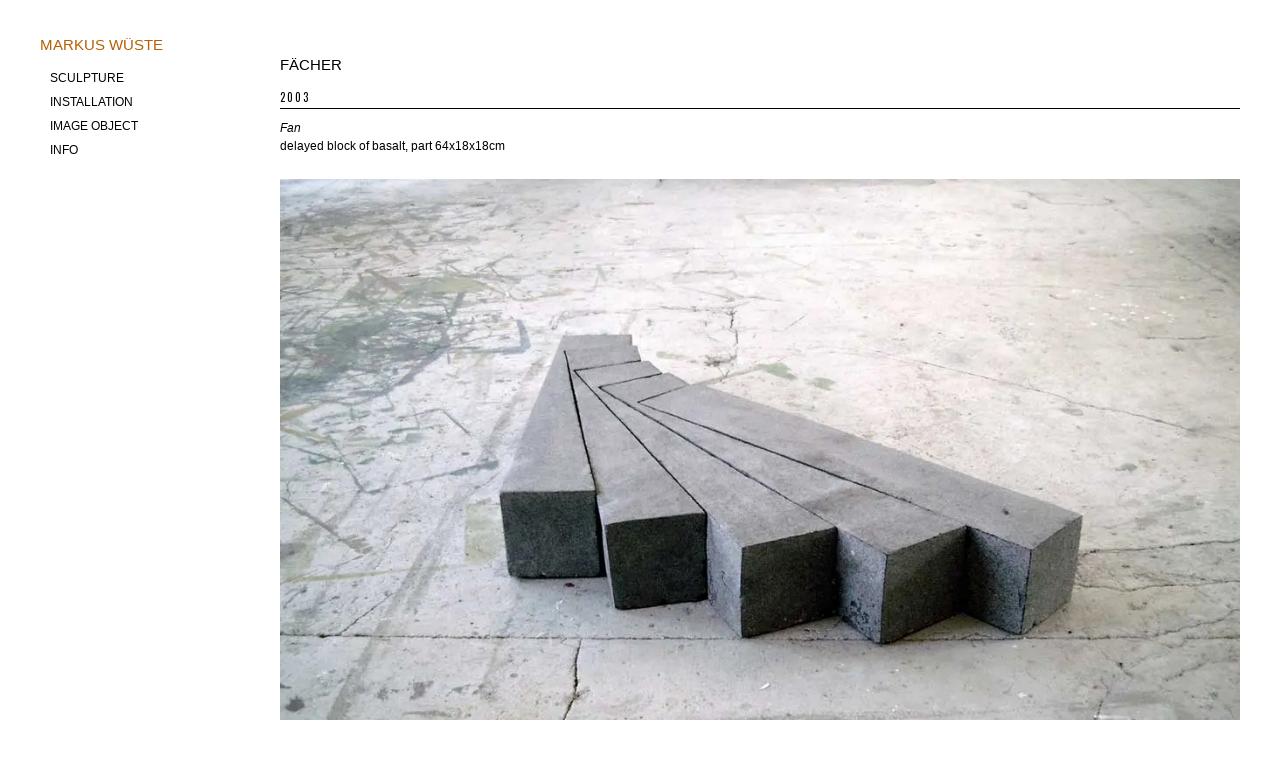

--- FILE ---
content_type: text/html; charset=UTF-8
request_url: https://wuesteson.de/2003/faecher/
body_size: 6778
content:
<!DOCTYPE html>
<html lang="de-DE" id="arve">
<head>
<meta charset="UTF-8">
<meta name="viewport" content="width=device-width, initial-scale=1">
<title>Fächer | Markus Wüste</title>
<link rel="profile" href="http://gmpg.org/xfn/11">
<link rel="pingback" href="https://wuesteson.de/xmlrpc.php">

<meta name='robots' content='max-image-preview:large' />
<link rel='dns-prefetch' href='//fonts.googleapis.com' />
<link rel='dns-prefetch' href='//i0.wp.com' />
<link rel="alternate" type="application/rss+xml" title="Markus Wüste &raquo; Feed" href="https://wuesteson.de/feed/" />
<link rel="alternate" type="application/rss+xml" title="Markus Wüste &raquo; Kommentar-Feed" href="https://wuesteson.de/comments/feed/" />
<script type="text/javascript">
/* <![CDATA[ */
window._wpemojiSettings = {"baseUrl":"https:\/\/s.w.org\/images\/core\/emoji\/14.0.0\/72x72\/","ext":".png","svgUrl":"https:\/\/s.w.org\/images\/core\/emoji\/14.0.0\/svg\/","svgExt":".svg","source":{"concatemoji":"https:\/\/wuesteson.de\/wp-includes\/js\/wp-emoji-release.min.js?ver=6.4.1"}};
/*! This file is auto-generated */
!function(i,n){var o,s,e;function c(e){try{var t={supportTests:e,timestamp:(new Date).valueOf()};sessionStorage.setItem(o,JSON.stringify(t))}catch(e){}}function p(e,t,n){e.clearRect(0,0,e.canvas.width,e.canvas.height),e.fillText(t,0,0);var t=new Uint32Array(e.getImageData(0,0,e.canvas.width,e.canvas.height).data),r=(e.clearRect(0,0,e.canvas.width,e.canvas.height),e.fillText(n,0,0),new Uint32Array(e.getImageData(0,0,e.canvas.width,e.canvas.height).data));return t.every(function(e,t){return e===r[t]})}function u(e,t,n){switch(t){case"flag":return n(e,"\ud83c\udff3\ufe0f\u200d\u26a7\ufe0f","\ud83c\udff3\ufe0f\u200b\u26a7\ufe0f")?!1:!n(e,"\ud83c\uddfa\ud83c\uddf3","\ud83c\uddfa\u200b\ud83c\uddf3")&&!n(e,"\ud83c\udff4\udb40\udc67\udb40\udc62\udb40\udc65\udb40\udc6e\udb40\udc67\udb40\udc7f","\ud83c\udff4\u200b\udb40\udc67\u200b\udb40\udc62\u200b\udb40\udc65\u200b\udb40\udc6e\u200b\udb40\udc67\u200b\udb40\udc7f");case"emoji":return!n(e,"\ud83e\udef1\ud83c\udffb\u200d\ud83e\udef2\ud83c\udfff","\ud83e\udef1\ud83c\udffb\u200b\ud83e\udef2\ud83c\udfff")}return!1}function f(e,t,n){var r="undefined"!=typeof WorkerGlobalScope&&self instanceof WorkerGlobalScope?new OffscreenCanvas(300,150):i.createElement("canvas"),a=r.getContext("2d",{willReadFrequently:!0}),o=(a.textBaseline="top",a.font="600 32px Arial",{});return e.forEach(function(e){o[e]=t(a,e,n)}),o}function t(e){var t=i.createElement("script");t.src=e,t.defer=!0,i.head.appendChild(t)}"undefined"!=typeof Promise&&(o="wpEmojiSettingsSupports",s=["flag","emoji"],n.supports={everything:!0,everythingExceptFlag:!0},e=new Promise(function(e){i.addEventListener("DOMContentLoaded",e,{once:!0})}),new Promise(function(t){var n=function(){try{var e=JSON.parse(sessionStorage.getItem(o));if("object"==typeof e&&"number"==typeof e.timestamp&&(new Date).valueOf()<e.timestamp+604800&&"object"==typeof e.supportTests)return e.supportTests}catch(e){}return null}();if(!n){if("undefined"!=typeof Worker&&"undefined"!=typeof OffscreenCanvas&&"undefined"!=typeof URL&&URL.createObjectURL&&"undefined"!=typeof Blob)try{var e="postMessage("+f.toString()+"("+[JSON.stringify(s),u.toString(),p.toString()].join(",")+"));",r=new Blob([e],{type:"text/javascript"}),a=new Worker(URL.createObjectURL(r),{name:"wpTestEmojiSupports"});return void(a.onmessage=function(e){c(n=e.data),a.terminate(),t(n)})}catch(e){}c(n=f(s,u,p))}t(n)}).then(function(e){for(var t in e)n.supports[t]=e[t],n.supports.everything=n.supports.everything&&n.supports[t],"flag"!==t&&(n.supports.everythingExceptFlag=n.supports.everythingExceptFlag&&n.supports[t]);n.supports.everythingExceptFlag=n.supports.everythingExceptFlag&&!n.supports.flag,n.DOMReady=!1,n.readyCallback=function(){n.DOMReady=!0}}).then(function(){return e}).then(function(){var e;n.supports.everything||(n.readyCallback(),(e=n.source||{}).concatemoji?t(e.concatemoji):e.wpemoji&&e.twemoji&&(t(e.twemoji),t(e.wpemoji)))}))}((window,document),window._wpemojiSettings);
/* ]]> */
</script>
<style id='wp-emoji-styles-inline-css' type='text/css'>

	img.wp-smiley, img.emoji {
		display: inline !important;
		border: none !important;
		box-shadow: none !important;
		height: 1em !important;
		width: 1em !important;
		margin: 0 0.07em !important;
		vertical-align: -0.1em !important;
		background: none !important;
		padding: 0 !important;
	}
</style>
<link rel='stylesheet' id='wp-block-library-css' href='https://wuesteson.de/wp-includes/css/dist/block-library/style.min.css?ver=6.4.1' type='text/css' media='all' />
<style id='wp-block-library-inline-css' type='text/css'>
.has-text-align-justify{text-align:justify;}
</style>
<link rel='stylesheet' id='mediaelement-css' href='https://wuesteson.de/wp-includes/js/mediaelement/mediaelementplayer-legacy.min.css?ver=4.2.17' type='text/css' media='all' />
<link rel='stylesheet' id='wp-mediaelement-css' href='https://wuesteson.de/wp-includes/js/mediaelement/wp-mediaelement.min.css?ver=6.4.1' type='text/css' media='all' />
<link rel='stylesheet' id='pl-block-style-css-css' href='https://wuesteson.de/wp-content/plugins/post-layouts/dist/blocks.style.build.css?ver=1749590981' type='text/css' media='all' />
<link rel='stylesheet' id='pl-block-fontawesome-css' href='https://wuesteson.de/wp-content/plugins/post-layouts/dist/assets/fontawesome/css/all.css?ver=1749590981' type='text/css' media='all' />
<style id='classic-theme-styles-inline-css' type='text/css'>
/*! This file is auto-generated */
.wp-block-button__link{color:#fff;background-color:#32373c;border-radius:9999px;box-shadow:none;text-decoration:none;padding:calc(.667em + 2px) calc(1.333em + 2px);font-size:1.125em}.wp-block-file__button{background:#32373c;color:#fff;text-decoration:none}
</style>
<style id='global-styles-inline-css' type='text/css'>
body{--wp--preset--color--black: #000000;--wp--preset--color--cyan-bluish-gray: #abb8c3;--wp--preset--color--white: #ffffff;--wp--preset--color--pale-pink: #f78da7;--wp--preset--color--vivid-red: #cf2e2e;--wp--preset--color--luminous-vivid-orange: #ff6900;--wp--preset--color--luminous-vivid-amber: #fcb900;--wp--preset--color--light-green-cyan: #7bdcb5;--wp--preset--color--vivid-green-cyan: #00d084;--wp--preset--color--pale-cyan-blue: #8ed1fc;--wp--preset--color--vivid-cyan-blue: #0693e3;--wp--preset--color--vivid-purple: #9b51e0;--wp--preset--gradient--vivid-cyan-blue-to-vivid-purple: linear-gradient(135deg,rgba(6,147,227,1) 0%,rgb(155,81,224) 100%);--wp--preset--gradient--light-green-cyan-to-vivid-green-cyan: linear-gradient(135deg,rgb(122,220,180) 0%,rgb(0,208,130) 100%);--wp--preset--gradient--luminous-vivid-amber-to-luminous-vivid-orange: linear-gradient(135deg,rgba(252,185,0,1) 0%,rgba(255,105,0,1) 100%);--wp--preset--gradient--luminous-vivid-orange-to-vivid-red: linear-gradient(135deg,rgba(255,105,0,1) 0%,rgb(207,46,46) 100%);--wp--preset--gradient--very-light-gray-to-cyan-bluish-gray: linear-gradient(135deg,rgb(238,238,238) 0%,rgb(169,184,195) 100%);--wp--preset--gradient--cool-to-warm-spectrum: linear-gradient(135deg,rgb(74,234,220) 0%,rgb(151,120,209) 20%,rgb(207,42,186) 40%,rgb(238,44,130) 60%,rgb(251,105,98) 80%,rgb(254,248,76) 100%);--wp--preset--gradient--blush-light-purple: linear-gradient(135deg,rgb(255,206,236) 0%,rgb(152,150,240) 100%);--wp--preset--gradient--blush-bordeaux: linear-gradient(135deg,rgb(254,205,165) 0%,rgb(254,45,45) 50%,rgb(107,0,62) 100%);--wp--preset--gradient--luminous-dusk: linear-gradient(135deg,rgb(255,203,112) 0%,rgb(199,81,192) 50%,rgb(65,88,208) 100%);--wp--preset--gradient--pale-ocean: linear-gradient(135deg,rgb(255,245,203) 0%,rgb(182,227,212) 50%,rgb(51,167,181) 100%);--wp--preset--gradient--electric-grass: linear-gradient(135deg,rgb(202,248,128) 0%,rgb(113,206,126) 100%);--wp--preset--gradient--midnight: linear-gradient(135deg,rgb(2,3,129) 0%,rgb(40,116,252) 100%);--wp--preset--font-size--small: 13px;--wp--preset--font-size--medium: 20px;--wp--preset--font-size--large: 36px;--wp--preset--font-size--x-large: 42px;--wp--preset--spacing--20: 0.44rem;--wp--preset--spacing--30: 0.67rem;--wp--preset--spacing--40: 1rem;--wp--preset--spacing--50: 1.5rem;--wp--preset--spacing--60: 2.25rem;--wp--preset--spacing--70: 3.38rem;--wp--preset--spacing--80: 5.06rem;--wp--preset--shadow--natural: 6px 6px 9px rgba(0, 0, 0, 0.2);--wp--preset--shadow--deep: 12px 12px 50px rgba(0, 0, 0, 0.4);--wp--preset--shadow--sharp: 6px 6px 0px rgba(0, 0, 0, 0.2);--wp--preset--shadow--outlined: 6px 6px 0px -3px rgba(255, 255, 255, 1), 6px 6px rgba(0, 0, 0, 1);--wp--preset--shadow--crisp: 6px 6px 0px rgba(0, 0, 0, 1);}:where(.is-layout-flex){gap: 0.5em;}:where(.is-layout-grid){gap: 0.5em;}body .is-layout-flow > .alignleft{float: left;margin-inline-start: 0;margin-inline-end: 2em;}body .is-layout-flow > .alignright{float: right;margin-inline-start: 2em;margin-inline-end: 0;}body .is-layout-flow > .aligncenter{margin-left: auto !important;margin-right: auto !important;}body .is-layout-constrained > .alignleft{float: left;margin-inline-start: 0;margin-inline-end: 2em;}body .is-layout-constrained > .alignright{float: right;margin-inline-start: 2em;margin-inline-end: 0;}body .is-layout-constrained > .aligncenter{margin-left: auto !important;margin-right: auto !important;}body .is-layout-constrained > :where(:not(.alignleft):not(.alignright):not(.alignfull)){max-width: var(--wp--style--global--content-size);margin-left: auto !important;margin-right: auto !important;}body .is-layout-constrained > .alignwide{max-width: var(--wp--style--global--wide-size);}body .is-layout-flex{display: flex;}body .is-layout-flex{flex-wrap: wrap;align-items: center;}body .is-layout-flex > *{margin: 0;}body .is-layout-grid{display: grid;}body .is-layout-grid > *{margin: 0;}:where(.wp-block-columns.is-layout-flex){gap: 2em;}:where(.wp-block-columns.is-layout-grid){gap: 2em;}:where(.wp-block-post-template.is-layout-flex){gap: 1.25em;}:where(.wp-block-post-template.is-layout-grid){gap: 1.25em;}.has-black-color{color: var(--wp--preset--color--black) !important;}.has-cyan-bluish-gray-color{color: var(--wp--preset--color--cyan-bluish-gray) !important;}.has-white-color{color: var(--wp--preset--color--white) !important;}.has-pale-pink-color{color: var(--wp--preset--color--pale-pink) !important;}.has-vivid-red-color{color: var(--wp--preset--color--vivid-red) !important;}.has-luminous-vivid-orange-color{color: var(--wp--preset--color--luminous-vivid-orange) !important;}.has-luminous-vivid-amber-color{color: var(--wp--preset--color--luminous-vivid-amber) !important;}.has-light-green-cyan-color{color: var(--wp--preset--color--light-green-cyan) !important;}.has-vivid-green-cyan-color{color: var(--wp--preset--color--vivid-green-cyan) !important;}.has-pale-cyan-blue-color{color: var(--wp--preset--color--pale-cyan-blue) !important;}.has-vivid-cyan-blue-color{color: var(--wp--preset--color--vivid-cyan-blue) !important;}.has-vivid-purple-color{color: var(--wp--preset--color--vivid-purple) !important;}.has-black-background-color{background-color: var(--wp--preset--color--black) !important;}.has-cyan-bluish-gray-background-color{background-color: var(--wp--preset--color--cyan-bluish-gray) !important;}.has-white-background-color{background-color: var(--wp--preset--color--white) !important;}.has-pale-pink-background-color{background-color: var(--wp--preset--color--pale-pink) !important;}.has-vivid-red-background-color{background-color: var(--wp--preset--color--vivid-red) !important;}.has-luminous-vivid-orange-background-color{background-color: var(--wp--preset--color--luminous-vivid-orange) !important;}.has-luminous-vivid-amber-background-color{background-color: var(--wp--preset--color--luminous-vivid-amber) !important;}.has-light-green-cyan-background-color{background-color: var(--wp--preset--color--light-green-cyan) !important;}.has-vivid-green-cyan-background-color{background-color: var(--wp--preset--color--vivid-green-cyan) !important;}.has-pale-cyan-blue-background-color{background-color: var(--wp--preset--color--pale-cyan-blue) !important;}.has-vivid-cyan-blue-background-color{background-color: var(--wp--preset--color--vivid-cyan-blue) !important;}.has-vivid-purple-background-color{background-color: var(--wp--preset--color--vivid-purple) !important;}.has-black-border-color{border-color: var(--wp--preset--color--black) !important;}.has-cyan-bluish-gray-border-color{border-color: var(--wp--preset--color--cyan-bluish-gray) !important;}.has-white-border-color{border-color: var(--wp--preset--color--white) !important;}.has-pale-pink-border-color{border-color: var(--wp--preset--color--pale-pink) !important;}.has-vivid-red-border-color{border-color: var(--wp--preset--color--vivid-red) !important;}.has-luminous-vivid-orange-border-color{border-color: var(--wp--preset--color--luminous-vivid-orange) !important;}.has-luminous-vivid-amber-border-color{border-color: var(--wp--preset--color--luminous-vivid-amber) !important;}.has-light-green-cyan-border-color{border-color: var(--wp--preset--color--light-green-cyan) !important;}.has-vivid-green-cyan-border-color{border-color: var(--wp--preset--color--vivid-green-cyan) !important;}.has-pale-cyan-blue-border-color{border-color: var(--wp--preset--color--pale-cyan-blue) !important;}.has-vivid-cyan-blue-border-color{border-color: var(--wp--preset--color--vivid-cyan-blue) !important;}.has-vivid-purple-border-color{border-color: var(--wp--preset--color--vivid-purple) !important;}.has-vivid-cyan-blue-to-vivid-purple-gradient-background{background: var(--wp--preset--gradient--vivid-cyan-blue-to-vivid-purple) !important;}.has-light-green-cyan-to-vivid-green-cyan-gradient-background{background: var(--wp--preset--gradient--light-green-cyan-to-vivid-green-cyan) !important;}.has-luminous-vivid-amber-to-luminous-vivid-orange-gradient-background{background: var(--wp--preset--gradient--luminous-vivid-amber-to-luminous-vivid-orange) !important;}.has-luminous-vivid-orange-to-vivid-red-gradient-background{background: var(--wp--preset--gradient--luminous-vivid-orange-to-vivid-red) !important;}.has-very-light-gray-to-cyan-bluish-gray-gradient-background{background: var(--wp--preset--gradient--very-light-gray-to-cyan-bluish-gray) !important;}.has-cool-to-warm-spectrum-gradient-background{background: var(--wp--preset--gradient--cool-to-warm-spectrum) !important;}.has-blush-light-purple-gradient-background{background: var(--wp--preset--gradient--blush-light-purple) !important;}.has-blush-bordeaux-gradient-background{background: var(--wp--preset--gradient--blush-bordeaux) !important;}.has-luminous-dusk-gradient-background{background: var(--wp--preset--gradient--luminous-dusk) !important;}.has-pale-ocean-gradient-background{background: var(--wp--preset--gradient--pale-ocean) !important;}.has-electric-grass-gradient-background{background: var(--wp--preset--gradient--electric-grass) !important;}.has-midnight-gradient-background{background: var(--wp--preset--gradient--midnight) !important;}.has-small-font-size{font-size: var(--wp--preset--font-size--small) !important;}.has-medium-font-size{font-size: var(--wp--preset--font-size--medium) !important;}.has-large-font-size{font-size: var(--wp--preset--font-size--large) !important;}.has-x-large-font-size{font-size: var(--wp--preset--font-size--x-large) !important;}
.wp-block-navigation a:where(:not(.wp-element-button)){color: inherit;}
:where(.wp-block-post-template.is-layout-flex){gap: 1.25em;}:where(.wp-block-post-template.is-layout-grid){gap: 1.25em;}
:where(.wp-block-columns.is-layout-flex){gap: 2em;}:where(.wp-block-columns.is-layout-grid){gap: 2em;}
.wp-block-pullquote{font-size: 1.5em;line-height: 1.6;}
</style>
<link rel='stylesheet' id='gutenbee-animations-css' href='https://wuesteson.de/wp-content/plugins/gutenbee/build/gutenbee.animations.css?ver=2.18.0' type='text/css' media='all' />
<link rel='stylesheet' id='chld_thm_cfg_parent-css' href='https://wuesteson.de/wp-content/themes/water-lily/style.css?ver=6.4.1' type='text/css' media='all' />
<link rel='stylesheet' id='water-lily-style-css' href='https://wuesteson.de/wp-content/themes/water-lily-child/style.css?ver=1.4.1707863136' type='text/css' media='all' />
<link rel='stylesheet' id='water-lily-oswald-css' href='https://fonts.googleapis.com/css?family=Oswald%3A400%2C700&#038;ver=6.4.1' type='text/css' media='all' />
<link rel='stylesheet' id='water-lily-noto-sans-css' href='https://fonts.googleapis.com/css?family=Noto+Sans%3A400%2C700%2C400italic%2C700italic&#038;ver=6.4.1' type='text/css' media='all' />
<link rel='stylesheet' id='custom-layouts-styles-css' href='https://wuesteson.de/wp-content/uploads/custom-layouts/style.css?ver=1' type='text/css' media='all' />
<link rel='stylesheet' id='jetpack_css-css' href='https://wuesteson.de/wp-content/plugins/jetpack/css/jetpack.css?ver=11.9.1' type='text/css' media='all' />
<script type="text/javascript" src="https://wuesteson.de/wp-includes/js/jquery/jquery.min.js?ver=3.7.1" id="jquery-core-js"></script>
<script type="text/javascript" src="https://wuesteson.de/wp-includes/js/jquery/jquery-migrate.min.js?ver=3.4.1" id="jquery-migrate-js"></script>
<link rel="https://api.w.org/" href="https://wuesteson.de/wp-json/" /><link rel="alternate" type="application/json" href="https://wuesteson.de/wp-json/wp/v2/posts/207" /><link rel="EditURI" type="application/rsd+xml" title="RSD" href="https://wuesteson.de/xmlrpc.php?rsd" />
<meta name="generator" content="WordPress 6.4.1" />
<link rel="canonical" href="https://wuesteson.de/2003/faecher/" />
<link rel='shortlink' href='https://wuesteson.de/?p=207' />
<link rel="alternate" type="application/json+oembed" href="https://wuesteson.de/wp-json/oembed/1.0/embed?url=https%3A%2F%2Fwuesteson.de%2F2003%2Ffaecher%2F" />
<link rel="alternate" type="text/xml+oembed" href="https://wuesteson.de/wp-json/oembed/1.0/embed?url=https%3A%2F%2Fwuesteson.de%2F2003%2Ffaecher%2F&#038;format=xml" />
<!-- start Simple Custom CSS and JS -->
<script src="https://wuesteson.de/wp-includes/js/imagesloaded.min.js" type="text/javascript" defer=""></script>

<script src="https://wuesteson.de/wp-includes/js/masonry.min.js" type="text/javascript" defer=""></script><!-- end Simple Custom CSS and JS -->
<!-- start Simple Custom CSS and JS -->
<style type="text/css">
*{
  -webkit-box-sizing: border-box;
  -moz-box-sizing: border-box;
      box-sizing: border-box;
}	
/* force scrollbar */
html { overflow-y: scroll; }



/* ---- grid ---- */

.grid {
  background: #fff;
}

/* clear fix */
.grid:after {
  content: '';
  display: block;
  clear: both;
}

/* ---- .grid-item ---- */

.grid-sizer,
.grid-item {
  width: 33.333%;
}
.grid-item {
  float: left;
	padding:5px;
}
.grid-item2 {
  width: 25%;
	 float: left;
	padding:5px;
}
}

.grid-item img {
  display: block;
  max-width: 100%;
}
.grid-item2 img {
  display: block;
  max-width: 100%;
}
.grid-item--gigante {
  width: 500px;
  height: auto;
}
.grid-item2--gigante {
  width: 80%;
  height: auto;
}
.grid-item:hover {
border-color: white;
	cursor: pointer;
}
.grid-item2-content {
 padding: 1em;
}
__
.grid-item2:hover {

  border-color: white;
 cursor: pointer;
}
.grid-item2-content {
 padding: 1em;
}
img {
  vertical-align: middle;
    width: 100%;
}
__________________________________________________________
</style>
<!-- end Simple Custom CSS and JS -->
<!-- start Simple Custom CSS and JS -->
<script type="text/javascript">
jQuery(document).ready(function( $ ) {
var $grid = $('.grid').masonry({
  columnWidth: '.grid-sizer',
	itemSelector: '.grid-item',
	percentPosition: true,
	stagger:200
});
// layout Masonry after each image loads
$grid.imagesLoaded().progress( function() {
  $grid.masonry();
});
$grid.on( 'click', '.grid-item', function() {
  // change size of item via class
  $( this ).toggleClass('grid-item--gigante');
	$grid.masonry();
	 $( this .scrollIntoView({ block: 'start', inline: 'start', margin: '50% 0 50%'}));
  // trigger layout
  $grid.masonry();
});
});

</script>
<!-- end Simple Custom CSS and JS -->
	<style>img#wpstats{display:none}</style>
		
<!-- Jetpack Open Graph Tags -->
<meta property="og:type" content="article" />
<meta property="og:title" content="Fächer" />
<meta property="og:url" content="https://wuesteson.de/2003/faecher/" />
<meta property="og:description" content="Fan delayed block of basalt, part 64x18x18cm" />
<meta property="article:published_time" content="2003-06-07T18:43:10+00:00" />
<meta property="article:modified_time" content="2016-08-06T17:29:34+00:00" />
<meta property="og:site_name" content="Markus Wüste" />
<meta property="og:image" content="https://i0.wp.com/wuesteson.de/wp-content/uploads/2014/12/faecher.jpg?fit=1098%2C800&#038;ssl=1" />
<meta property="og:image:width" content="1098" />
<meta property="og:image:height" content="800" />
<meta property="og:image:alt" content="" />
<meta property="og:locale" content="de_DE" />
<meta name="twitter:text:title" content="Fächer" />
<meta name="twitter:image" content="https://i0.wp.com/wuesteson.de/wp-content/uploads/2014/12/faecher.jpg?fit=1098%2C800&#038;ssl=1&#038;w=640" />
<meta name="twitter:card" content="summary_large_image" />

<!-- End Jetpack Open Graph Tags -->
<link rel="icon" href="https://i0.wp.com/wuesteson.de/wp-content/uploads/2015/05/cropped-moving-stones.jpg?fit=32%2C32&#038;ssl=1" sizes="32x32" />
<link rel="icon" href="https://i0.wp.com/wuesteson.de/wp-content/uploads/2015/05/cropped-moving-stones.jpg?fit=192%2C192&#038;ssl=1" sizes="192x192" />
<link rel="apple-touch-icon" href="https://i0.wp.com/wuesteson.de/wp-content/uploads/2015/05/cropped-moving-stones.jpg?fit=180%2C180&#038;ssl=1" />
<meta name="msapplication-TileImage" content="https://i0.wp.com/wuesteson.de/wp-content/uploads/2015/05/cropped-moving-stones.jpg?fit=270%2C270&#038;ssl=1" />
</head>

<body class="post-template-default single single-post postid-207 single-format-standard">
<div id="page" class="hfeed site clear">
		
	<div id="site-aside">
		<header id="masthead" class="site-header" role="banner">
			<div class="site-branding">
				
									<h1 class="site-title"><a href="https://wuesteson.de/" title="Markus Wüste" rel="home">Markus Wüste</a></h1>
				
				<h2 class="site-description"></h2>
			</div><!-- .site-branding -->

			<nav id="site-navigation" class="main-navigation" role="navigation">
				<h3 class="assistive-text menu-toggle"><a href="#menu-main">Menu</a></h3>
				<a class="skip-link screen-reader-text" href="#content">Skip to content</a>

				<div class="menu-work-container"><ul id="menu-work" class="menu"><li id="menu-item-889" class="menu-item menu-item-type-taxonomy menu-item-object-category current-post-ancestor current-menu-parent current-post-parent menu-item-889"><a href="https://wuesteson.de/category/sculpture/">Sculpture</a></li>
<li id="menu-item-890" class="menu-item menu-item-type-taxonomy menu-item-object-category menu-item-890"><a href="https://wuesteson.de/category/installation/">Installation</a></li>
<li id="menu-item-891" class="menu-item menu-item-type-taxonomy menu-item-object-category menu-item-891"><a href="https://wuesteson.de/category/image-object/">Image Object</a></li>
<li id="menu-item-873" class="menu-item menu-item-type-post_type menu-item-object-page menu-item-873"><a href="https://wuesteson.de/info/">Info</a></li>
</ul></div>			</nav><!-- #site-navigation -->
			
		</header><!-- #masthead -->
	</div><!-- #site-aside -->	

<div id="primary" class="content-area">

	<main id="main" class="site-main" role="main">

		
			
<article id="post-207" class="post-207 post type-post status-publish format-standard has-post-thumbnail hentry category-sculpture">
		
	
		
	<div class="entry-content">
		<h1 class="entry-title">Fächer</h1>
		<div class="entry-meta">
			<span class="posted-on"><a href="https://wuesteson.de/2003/faecher/" rel="bookmark"><time class="entry-date published" datetime="2003-06-07T18:43:10+00:00">2003</time><time class="updated" datetime="2016-08-06T17:29:34+00:00">2016</time></a></span>		</div><!-- .entry-meta -->
			
		<p><em>Fan</em><br />
delayed block of basalt, part 64x18x18cm</p>
<p><img fetchpriority="high" decoding="async" width="1098" height="800" src="http://i0.wp.com/www.wuesteson.de/wp-content/uploads/2014/12/faecher.jpg?w=792" class="wp-image-208 alignnone size-full" srcset="https://i0.wp.com/wuesteson.de/wp-content/uploads/2014/12/faecher.jpg?w=1098&amp;ssl=1 1098w, https://i0.wp.com/wuesteson.de/wp-content/uploads/2014/12/faecher.jpg?resize=500%2C364&amp;ssl=1 500w, https://i0.wp.com/wuesteson.de/wp-content/uploads/2014/12/faecher.jpg?resize=768%2C560&amp;ssl=1 768w, https://i0.wp.com/wuesteson.de/wp-content/uploads/2014/12/faecher.jpg?resize=1024%2C746&amp;ssl=1 1024w, https://i0.wp.com/wuesteson.de/wp-content/uploads/2014/12/faecher.jpg?resize=300%2C219&amp;ssl=1 300w" sizes="(max-width: 1098px) 100vw, 1098px" /></p>
				
		
		<footer class="entry-meta below">
			<a href="https://wuesteson.de/category/sculpture/" rel="category tag">Sculpture</a>.
					</footer><!-- .entry-meta -->
		
	</div><!-- .entry-content -->

</article><!-- #post-## -->
			
			<div class="entry-content">
					<nav class="navigation post-navigation" role="navigation">
		<h1 class="screen-reader-text">Post navigation</h1>
		<div class="nav-links">
			<div class="nav-previous"><a href="https://wuesteson.de/2002/aground/" rel="prev">Previous</a></div><div class="nav-next"><a href="https://wuesteson.de/2003/aufbaeumende-basis/" rel="next">Next</a></div>		</div><!-- .nav-links -->
	</nav><!-- .navigation -->

				</div>

		
	</main><!-- #main -->

</div><!-- #primary -->

	<div id="secondary" class="widget-area" role="complementary">
				
			</div><!-- #secondary -->

	<footer id="colophon" class="site-footer" role="contentinfo">
	</footer><!-- #colophon -->
</div><!-- #page -->

<script type="text/javascript" src="https://wuesteson.de/wp-content/plugins/jetpack/_inc/build/photon/photon.min.js?ver=20191001" id="jetpack-photon-js"></script>
<script type="text/javascript" src="https://wuesteson.de/wp-includes/js/imagesloaded.min.js?ver=5.0.0" id="imagesloaded-js"></script>
<script type="text/javascript" src="https://wuesteson.de/wp-includes/js/masonry.min.js?ver=4.2.2" id="masonry-js"></script>
<script type="text/javascript" src="https://wuesteson.de/wp-content/plugins/custom-layouts/assets/js/frontend/custom-layouts.js?ver=1.4.12" id="custom-layouts-js"></script>
<script type="text/javascript" src="https://wuesteson.de/wp-content/plugins/gutenbee/build/gutenbee.animations.js?ver=2.18.0" id="gutenbee-animations-js"></script>
<script type="text/javascript" src="https://wuesteson.de/wp-content/themes/water-lily/js/navigation.js?ver=20120206" id="water-lily-navigation-js"></script>
<script type="text/javascript" src="https://wuesteson.de/wp-content/themes/water-lily/js/skip-link-focus-fix.js?ver=20130115" id="water-lily-skip-link-focus-fix-js"></script>
<script type="text/javascript" src="https://wuesteson.de/wp-content/plugins/page-links-to/dist/new-tab.js?ver=3.3.4" id="page-links-to-js"></script>
	<script src='https://stats.wp.com/e-202604.js' defer></script>
	<script>
		_stq = window._stq || [];
		_stq.push([ 'view', {v:'ext',blog:'81076112',post:'207',tz:'0',srv:'wuesteson.de',j:'1:11.9.1'} ]);
		_stq.push([ 'clickTrackerInit', '81076112', '207' ]);
	</script></body>
</html>

--- FILE ---
content_type: text/css
request_url: https://wuesteson.de/wp-content/themes/water-lily/style.css?ver=6.4.1
body_size: 5931
content:
/*
Theme Name: Water Lily
Theme URI: http://www.bluelimemedia.com/themes/water-lily/
Author: Christine Rondeau
Author URI: http://bluelimemedia.com/
Description: Water Lily is a minimal two column responsive theme designed to showcase artwork and photography using Masonry. It's simple for new users to set up and looks best with large images and a minimal sidebar. Once installed and activated you can customize the site by changing the background colour and upload your logo. Developers can easily extend the code in a child theme. French translation is provided. Demo at http://themes.bluelimemedia.com/water-lily/

Version: 1.4
Text Domain: water-lily
Domain Path: /languages/
Tags: white, pink, two-columns, custom-background, custom-menu, featured-images, editor-style, rtl-language-support, threaded-comments, translation-ready, sticky-post, fluid-layout, responsive-layout, photoblogging

This theme, like WordPress, is licensed under the GPL and was created using Underscores.me. 
To create your very own theme or learn more please visit <a href="http://underscores.me/">Underscores</a>

License: GNU General Public License v2.0
License URI: http://www.gnu.org/licenses/gpl-2.0.html
More information: http://codex.wordpress.org/Theme_Review#Licensing

Resetting and rebuilding styles have been helped along thanks to the fine work of
Eric Meyer http://meyerweb.com/eric/tools/css/reset/index.html
along with Nicolas Gallagher and Jonathan Neal http://necolas.github.com/normalize.css/
and Blueprint http://www.blueprintcss.org/
*/

/* =Reset
-------------------------------------------------------------- */

html, body, div, span, applet, object, iframe,
h1, h2, h3, h4, h5, h6, p, blockquote, pre,
a, abbr, acronym, address, big, cite, code,
del, dfn, em, font, ins, kbd, q, s, samp,
small, strike, strong, sub, sup, tt, var,
dl, dt, dd, ol, ul, li,
fieldset, form, label, legend,
table, caption, tbody, tfoot, thead, tr, th, td {
	border: 0;
	font-family: inherit;
	font-size: 100%;
	font-style: inherit;
	font-weight: inherit;
	margin: 0;
	outline: 0;
	padding: 0;
	vertical-align: baseline;
}
html {
	font-size: 62.5%; /* Corrects text resizing oddly in IE6/7 when body font-size is set using em units http://clagnut.com/blog/348/#c790 */
	overflow-y: scroll; /* Keeps page centered in all browsers regardless of content height */
	-webkit-text-size-adjust: 100%; /* Prevents iOS text size adjust after orientation change, without disabling user zoom */
	-ms-text-size-adjust:     100%; /* www.456bereastreet.com/archive/201012/controlling_text_size_in_safari_for_ios_without_disabling_user_zoom/ */
}
*,
*:before,
*:after { /* apply a natural box layout model to all elements; see http://www.paulirish.com/2012/box-sizing-border-box-ftw/ */
	-webkit-box-sizing: border-box; /* Not needed for modern webkit but still used by Blackberry Browser 7.0; see http://caniuse.com/#search=box-sizing */
	-moz-box-sizing:    border-box; /* Still needed for Firefox 28; see http://caniuse.com/#search=box-sizing */
	box-sizing:         border-box;
}
body {
	background: #fff;
}
article,
aside,
details,
figcaption,
figure,
footer,
header,
main,
nav,
section {
	display: block;
}
ol, ul {
	list-style: none;
}
table { /* tables still need 'cellspacing="0"' in the markup */
	border-collapse: separate;
	border-spacing: 0;
}
caption, th, td {
	font-weight: normal;
	text-align: left;
}
blockquote:before, blockquote:after,
q:before, q:after {
	content: "";
}
blockquote, q {
	quotes: "" "";
}
a:focus {
	outline: thin dotted;
}
a:hover,
a:active {
	outline: 0;
}
a img {
	border: 0;
}


/* =Global
----------------------------------------------- */
* html {
  font-size: 100%;
}

html {
  font-size: 11px;
  line-height: 1.5;
}
body,
button,
input,
select,
textarea {
	color: #000000;
	font-family: 'Andale mono', sans-serif;	
	font-size: 12px;
}

/* Headings */
h1, h2, h3, h4, h5, h6 {
	clear: both;
}
hr {
  border: 1px solid #d2d1cf;
  border-width: 0 0 1px 0;
  height: 0;
  margin-top: -1px;
  margin-bottom: 24px;
  padding-top: 24px;
}

/* Text elements */
p {
	margin-bottom: 24px;
}
ul, ol {
  	margin: 0 0 24px 36px;
}
ul {
	list-style: disc;
}
ol {
	list-style: decimal;
}
li > ul,
li > ol {
	margin-bottom: 0;
	margin-left: 24px;
}
dt {
	font-weight: bold;
}
dd {
	margin: 0 24px 24px;
}
b, strong {
	font-weight: bold;
}
dfn, cite, em, i {
	font-style: italic;
}
blockquote {
  	margin: 0 24px;
  	font-size: 13px;
  	line-height: 30px;
  	font-style: italic;
}
address {
  	margin: 0 0 24px;
}
pre {
  	background: rgba(119, 119, 119, 0.5);
	font-family: "Courier 10 Pitch", Courier, monospace;
	font-size: 0.9375em;
	line-height: 1.6em;
	margin-top: -2px;
	margin-bottom: 24px;
	max-width: 100%;
	overflow: auto;
	padding: 24px;
}
code, kbd, tt, var {
  	font-family: Monaco, Consolas, "Andale Mono", "DejaVu Sans Mono", monospace;
	font-size: 0.875em;
	line-height: 1.71429em;
}
abbr, acronym {
  	border-bottom: 1px dotted #666;
  	cursor: help;
}
mark, ins {
  	background: #fff9c0;
  	text-decoration: none;
}
sup,
sub {
  	font-size: 75%;
	height: 0;
	line-height: 0;
	position: relative;
	vertical-align: baseline;
	}
sup {
	bottom: 1ex;
}
sub {
  	top: .5ex;
}
small {
  	font-size: 75%;
}
big {
  	font-size: 125%;
}
figure {
  margin: 0;
}
table {
  	margin: 0 0 24px;
  	width: 100%;
}
th {
	font-weight: bold;
}
img {
	height: auto; /* Make sure images are scaled correctly. */
	max-width: 100%; /* Adhere to container width. */
}
/* vimeo */
.parent {
  width:90%;
  padding-left:-200; 
  margin:50px auto; 
  position:relative; 
  z-index:10; 
  }
/* set up the aspect ratio of the video */
.overlay {
  width:100%;
  height:0; 
  padding-bottom:56.25%; 
  overflow:hidden; 
  position:relative; 
  margin-left:-150px;
  }
/* hide the default video controls */
.overlay iframe {
  width:100%; 
  height:180%; 
  position:absolute; 
  left:0; 
  top:-40%; 
  z-index:-1;
  }
/* Use CSS art to draw the 'Play / Pause' button */
.playpause {
  width:65px; 
  height:40px; 
  background: rgba(0,0,0,0.8); 
  border-radius:5px; 
  position:absolute; 
  left:0; 
  top:0; 
  right:0; 
  bottom:0; 
  margin:auto; 
  z-index:100; 
  opacity:1; 
  cursor:pointer;
  -webkit-transition: 0.5s;
  transition: 0.5s;
  }
.playpause:before {
  display:block; 
  content:""; 
  width:0; 
  height:0; 
  border-top:10px solid transparent; 
  border-bottom:10px solid transparent;
  border-left:20px solid #fff; 
  position:absolute; 
  left:23px; 
  top:10px;
  }
.playpause.pause {
  opacity:0;
  -webkit-transition: 0.5s;
  transition: 0.5s;
  }
.playpause.pause:before {
  display:block; 
  content:""; 
  width:6px; 
  height:20px; 
  border-left:6px solid #fff; 
  border-right:6px solid #fff; 
  border-width:0 6px;
  }
.playpause:hover {
  background-color:#00adef;
  }
.overlay:hover .playpause {
  opacity:1;
  }
/* vimeo */
/* Text meant only for screen readers */
.screen-reader-text {
	clip: rect(1px, 1px, 1px, 1px);
	position: absolute !important;
}
.screen-reader-text:hover,
.screen-reader-text:active,
.screen-reader-text:focus {
	background-color: #f1f1f1;
	border-radius: 3px;
	box-shadow: 0 0 2px 2px rgba(0, 0, 0, 0.6);
	clip: auto !important;
	color: #21759b;
	display: block;
	font-size: 13px;
	font-weight: bold;
	height: auto;
	left: 5px;
	line-height: normal;
	padding: 15px 23px 14px;
	text-decoration: none;
	top: 5px;
	width: auto;
	z-index: 100000; /* Above WP toolbar */
}

/* Clearing */
.clear:before,
.clear:after,
.entry-content:before,
.entry-content:after,
.comment-content:before,
.comment-content:after,
.site-header:before,
.site-header:after,
.site-content:before,
.site-content:after,
.site-footer:before,
.site-footer:after,
.entry-content .edit-link:before {
	content: '';
	display: table;
}
.clear:after,
.entry-content:after,
.comment-content:after,
.site-header:after,
.site-content:after,
.site-footer:after,
.entry-content .edit-link:before {
	clear: both;
}
/* Form Elements */
button,
input,
select,
textarea {
	font-size: 100%; /* Corrects font size not being inherited in all browsers */
	margin: 0; /* Addresses margins set differently in IE6/7, F3/4, S5, Chrome */
	vertical-align: baseline; /* Improves appearance and consistency in all browsers */
	*vertical-align: middle; /* Improves appearance and consistency in all browsers */
}
button,
input[type="button"],
input[type="reset"],
input[type="submit"] {
    -webkit-box-sizing: border-box;
    -moz-box-sizing: border-box;
    box-sizing: border-box;
    font-size: 13px;
    line-height: 20px;
    -webkit-box-shadow: none;
    -moz-box-shadow: none;
    box-shadow: none;
    -webkit-transition: all 0.3s ease-in-out;
    -moz-transition: all 0.3s ease-in-out;
    -o-transition: all 0.3s ease-in-out;
    transition: all 0.3s ease-in-out;
    background: #c37c82;
    border: 0;
    border-radius: 0;
    color: #fdfdfd;
    padding: 8px 20px 5px;
	text-transform: uppercase;
    text-shadow: none;	
}
button:hover,
input[type="button"]:hover,
input[type="reset"]:hover,
input[type="submit"]:hover,
button:focus,
input[type="button"]:focus,
input[type="reset"]:focus,
input[type="submit"]:focus,
button:active,
input[type="button"]:active,
input[type="reset"]:active,
input[type="submit"]:active {
	background: #ac4f57;
}
input[type="checkbox"],
input[type="radio"] {
	padding: 0; /* Addresses excess padding in IE8/9 */
}
input[type="search"] {
	-webkit-appearance: textfield; /* Addresses appearance set to searchfield in S5, Chrome */
	-webkit-box-sizing: content-box; /* Addresses box sizing set to border-box in S5, Chrome (include -moz to future-proof) */
	-moz-box-sizing:    content-box;
	box-sizing:         content-box;
}
input[type="search"]::-webkit-search-decoration { /* Corrects inner padding displayed oddly in S5, Chrome on OSX */
	-webkit-appearance: none;
}
button::-moz-focus-inner,
input::-moz-focus-inner { /* Corrects inner padding and border displayed oddly in FF3/4 www.sitepen.com/blog/2008/05/14/the-devils-in-the-details-fixing-dojos-toolbar-buttons/ */
	border: 0;
	padding: 0;
}
input[type="text"],
input[type="email"],
input[type="url"],
input[type="password"],
input[type="search"],
textarea {
	color: #666;
	border: 1px solid #f1f1f1;
	border-radius: 0;
}
input[type="text"]:focus,
input[type="email"]:focus,
input[type="url"]:focus,
input[type="password"]:focus,
input[type="search"]:focus,
textarea:focus {
	color: #111;
}
input[type="text"],
input[type="email"],
input[type="url"],
input[type="password"],
input[type="search"] {
	padding: 8px;
}
textarea {
	overflow: auto; /* Removes default vertical scrollbar in IE6/7/8/9 */
	padding-left: 5px;
	vertical-align: top; /* Improves readability and alignment in all browsers */
	width: 98%;
}
/* Links */
a {
	color: #000000;
	cursor: pointer;
	text-decoration: none;
	-o-transition: .2s;
	-ms-transition: .2s;
	-moz-transition: .2s;
	-webkit-transition: .2s;
	transition: .2s;
	text-decoration: none;
}
a:hover,
a:focus,
a:active {
	color: #adadad;
	text-decoration: underline;
}
/* Headings */
h1, h2, h3, h4, h5, h6 {
	font-family: 'Andale mono', sans-serif;
	font-weight: 300;
	margin: 24px 0 10px;
	text-transform: uppercase;
}
h1 {
	font-size: 15px;
	font-weight:400;
	line-height25px;
}
h1.page-title {
	margin-top: 5px;
}
h1.archive-title {
	font-size: 12px;
	font-weight:200;
	line-height:25px;
}
h2 {
	font-size: 13px;
	line-height: 46px;	
}
h3 {
	font-size: 12px;
	line-height: 32px;
}
h4, h5 {
	font-size: 13px;
	line-height: 28px;
}
h6 {
	font-size: 18px;
  font-weight:600;
	line-height: 28px;
}
h1.site-title a {
	color: #B45F04;
}
h1.site-title a:hover {
	opacity: 0.8;
}
h2.site-description {/* is left there for SEO purposes, but we won't display it. */
	display:none;
}
#secondary h4 {
	color: #bbb;
	font-size: 13px;
	line-height: 24px;
	letter-spacing: 1px;
}

/* Alignment */
.alignleft {
	display: inline;
	float: left;
	margin-right: 24px;
}
.alignright {
	display: inline;
	float: right;
	margin-left: 24px;
}
.aligncenter {
	clear: both;
	display: block;
	margin: 1 auto;
}

/* =Menu
----------------------------------------------- */
.main-navigation {
	margin: 0 0 1em;
}
.main-navigation ul {
	list-style: none;
	margin: 0;
}
.main-navigation li {
	padding: 3px 10px;
}
.main-navigation li a {
	text-decoration: none;
	text-transform: uppercase;
}
/* Small menu */
.menu-toggle {
	cursor: pointer;
	display: none;
}

/* =Layout
----------------------------------------------- */
#page {
	margin: 10px auto;
	max-width: 1200px;
}
#site-aside  {
	float: left;
	overflow: hidden;
	padding: 0 0 10px;
	width: 18.3333333333%;  /* 220/1200 */
}
#secondary  {
	clear: left;
	float: left;
	overflow: hidden;
	padding: 20px 0;
	width: 18.3333333333%;  /* 220/1200 */
}
#primary {
	float: right;
	width: 80%; /* 960/1200 */
	padding: 0; 
}
.site-header {
	position: relative;
}
.site-main {
	padding: 20px 0 40px;
}
.site-main .entry-content,
.comments-area {
	margin: 1 13.333333%;
	width: 99.9999%; /* 800/1200 */
}


/* =Masonry Layout
----------------------------------------------- */
.masonry .site-main {
	padding: 0;
}
.masonry .hentry {
  	float: left;
	-webkit-transition: background-color 1s;
	-moz-transition: background-color 1s;
	transition: background-color 1s;
	margin: 1% 0.666666666667%;
  	width: 18%;
}
.masonry .hentry:hover {
	background: #f1f1f1;
	cursor: pointer;
	color: #222;	
}
.masonry .hentry a:hover {
	color: #222;
	text-decoration: none;
}
.masonry .hentry:hover span {
	text-decoration: underline;
}

.masonry .hentry img {
  display: block;
  height: auto;
  margin: 1%;
  width: 98%;  
}
.masonry .hentry h2 {
	font-size: 0px;
	line-height: 0px;
	letter-spacing: 0px;
	margin: 0px 0px;
}
.masonry .hentry p {
	margin: 0px 12px 10px;
}

/* =Single post
----------------------------------------------- */
.entry-meta {
	border-bottom: 1px solid #000000;
	color: #000000;
	font-family: 'oswald', sans-serif;
	font-size: 11px;
	font-weight: 300;
	letter-spacing: 2px;
	text-transform: uppercase;
	margin-bottom: 10px;
	padding: 3px 0;
	width: 100%;
}
.entry-meta a {
	color: #000000;
}
.entry-meta a:hover {
	color: #adadad;
}
.entry-meta.below {
	border-top: 1px solid #d2d1cf;
}

/* =Footer
----------------------------------------------- */
.site-footer {
	clear: both;
	padding: 24px 1%;
	text-align: left;
	width: 98%;
}
.site-footer p {
	margin: 0;
}
.site-footer .site-info,
.site-footer .site-info a {
	color: #d2d1cf;

	font-size: 11px;
	font-weight: 400;
	letter-spacing: 3px;
	line-height: 16px;
}
.site-footer .site-info a:hover {
	text-decoration: underline;
}

/* Do you want to hide the footer credit on your site? 
Use this css snippet in your child theme or custom CSS  

.site-footer .site-info { display: none; }

/* =Content extras
----------------------------------------------- */
.sticky {
	background: #f1f1f1;
}
.byline,
.updated {
	display: none;
}
.single .byline,
.group-blog .byline {
	display: inline;
}
.page-links {
	clear: both;
	margin: 0 0 1.5em;
}

/* =Media
----------------------------------------------- */
.page-content img.wp-smiley,
.entry-content img.wp-smiley,
.comment-content img.wp-smiley {
	border: none;
	margin-bottom: 0;
	margin-top: 0;
	padding: 0;
}
.wp-caption {
	border: 1px solid #ccc;
	margin-bottom: 1.5em;
	max-width: 100%;
}
.wp-caption img[class*="wp-image-"] {
	display: block;
	margin: 1.2% auto 0;
	max-width: 98%;
}
.wp-caption-text {
	text-align: center;
}
.wp-caption .wp-caption-text {
	margin: 0.8075em 0;
}
.gallery {
	margin-bottom: 1.5em;
}
.gallery-item {
	display: inline-block;
	padding: 2px;
	text-align: center;
	vertical-align: top;
	width: 100%;
}
.gallery a img {
	border: none;
	height: auto;
	max-width: 90%;
}
.gallery-caption {
	font-size: 13px;
}
.gallery-columns-1 .gallery-item {	
	max-width: 100%;
}
.gallery-columns-2 .gallery-item {
	max-width: 48%;
	max-width: -webkit-calc(50% - 4px);
	max-width:         calc(50% - 4px);
}
.gallery-columns-3 .gallery-item {
	max-width: 32%;
	max-width: -webkit-calc(33.3% - 4px);
	max-width:         calc(33.3% - 4px);
}
.gallery-columns-4 .gallery-item {
	max-width: 23%;
	max-width: -webkit-calc(25% - 4px);
	max-width:         calc(25% - 4px);
}
.gallery-columns-5 .gallery-item {
	max-width: 19%;
	max-width: -webkit-calc(20% - 4px);
	max-width:         calc(20% - 4px);
}
.gallery-columns-6 .gallery-item {
	max-width: 15%;
	max-width: -webkit-calc(16.7% - 4px);
	max-width:         calc(16.7% - 4px);
}
.gallery-columns-7 .gallery-item {
	max-width: 13%;
	max-width: -webkit-calc(14.28% - 4px);
	max-width:         calc(14.28% - 4px);
}
.gallery-columns-8 .gallery-item {
	max-width: 11%;
	max-width: -webkit-calc(12.5% - 4px);
	max-width:         calc(12.5% - 4px);
}
.gallery-columns-9 .gallery-item {
	max-width: 9%;
	max-width: -webkit-calc(11.1% - 4px);
	max-width:         calc(11.1% - 4px);
}
.gallery-columns-1 .gallery-item:nth-of-type(1n),
.gallery-columns-2 .gallery-item:nth-of-type(2n),
.gallery-columns-3 .gallery-item:nth-of-type(3n),
.gallery-columns-4 .gallery-item:nth-of-type(4n),
.gallery-columns-5 .gallery-item:nth-of-type(5n),
.gallery-columns-6 .gallery-item:nth-of-type(6n),
.gallery-columns-7 .gallery-item:nth-of-type(7n),
.gallery-columns-8 .gallery-item:nth-of-type(8n),
.gallery-columns-9 .gallery-item:nth-of-type(9n) {
	margin-right: 0;
}
.gallery-columns-6 .gallery-caption,
.gallery-columns-7 .gallery-caption,
.gallery-columns-8 .gallery-caption,
.gallery-columns-9 .gallery-caption {
	display: none;
}



/* Make sure embeds and iframes fit their containers */
embed,
iframe,
object {
	max-width: 100%;
}

/* =Navigation
----------------------------------------------- */
.navigation {
	float: left;
	font-family: 'Andale mono', sans-serif;
	font-weight: 400;
	padding: 2em 0;
	overflow: hidden;
	text-transform: uppercase;
	width: 100%;
}
.navigation .nav-previous {
	float: left;
	margin-left:1%;
	width: 49%;
}
.navigation .nav-next {
	float: right;
	text-align: right;
	margin-right: 1%;
	width: 49%;
  /*display:none;*/
}
.more-link {
	font-family: 'Andale mono', sans-serif;
	font-weight: 400;
	speak: none;
	text-transform: uppercase;
}


/* =Comments
----------------------------------------------- */
.comment-content a {
	word-wrap: break-word;
}
.bypostauthor {
	background: #f1f1f1;
}
.form-allowed-tags {
	display: none;
}
h2.comments-title,
h3#reply-title {
	font-size: 13px;
	margin: 1em auto;
	text-align: center;
}
.no-comments {
	padding:    25px 0 0;
	font-style: italic;
	text-align: center;
} 
ol.comment-list {
	list-style: none;
	margin: 0 0 25px;
	padding: 5px 0;
}
ol.comment-list ol.children {
	list-style:  none;
	padding: 10px 0 10px 10px;
}
ol.comment-list ol.children li {
	border: none;
	border-top: 1px solid #f1f1f1;
}
li.comment,
li.pingback,
li.trackback {
	clear: both;
}
li.comment {
	border-bottom: 1px solid #f1f1f1;
}
li.trackback,
li.pingback {
	background: #f6f6f6;
	margin: 2px 0 0;
	padding: 20px 25px;	
}
.comment-meta {
	display: block;
	padding: 10px 0;
	margin:  0 0 25px;
}
.comment-metadata .edit-link {
	margin: 3px 0 0 25px;
}
.comment-author cite {
	font-style: normal;
	font-size: 13px;
}
.avatar {	
	background: #fafafa;
	border: 1px solid #f1f1f1;
	height: 60px;
	padding: 2px;
	width: 60px;
}
li.comment .avatar {
	float:  left;
	margin: 2px 15px 0 10px;
}
.comment-body {
	position: relative;
}
.comment-content {
	clear: left;
	word-wrap: break-word;
	margin: 0 0 25px;
	padding: 10px;	
}
li.bypostauthor > .comment-content {
	background:   #f5f5f5;
	border-color: #f1f1f1;
}

/* =Reply link 
----------------------------------------------- */
.comment-reply-link {
	background: #adadad;
	bottom: 5px;
	color: #fdfdfd;
	display: inline-block;
	font-size: 12px;
	padding: 3px 20px;
	position:  absolute;
	right: 10px;
	text-align: center;
}
.comment-reply-link:hover {	
	background: #adadad;
	color: #fdfdfd;
}
.comment-form label {
	display: inline-block;
	font-style: italic;
	width: 89.1px;
}
.required {
	color: #ac4f57;
	font-size: 13px;
}

/* =Widgets
----------------------------------------------- */
.widget {
	margin: 0 0 24px;
}

/* Make sure select elements fit in widgets */
.widget select {
	max-width: 100%;
}

/* Search widget */
.widget_search .search-submit {
	display: none;
}
.widget ul {
	list-style:none;
	margin: 0;
	padding: 0;
}
.widget li {
	padding: 3px 0 3px 10px;
}


/* =Infinite Scroll
----------------------------------------------- */

/* Globally hidden elements when Infinite Scroll is supported and in use. */
.infinite-scroll .paging-navigation, /* Older / Newer Posts Navigation (always hidden) */
.infinite-scroll.neverending .site-footer { /* Theme Footer (when set to scrolling) */
	display: none;
}

/* When Infinite Scroll has reached its end we need to re-display elements that were hidden (via .neverending) before */
.infinity-end.neverending .site-footer {
	display: block;
}

/* =Media Queries 
----------------------------------------------- */

@media screen and (max-width: 1200px) {
	#page {
		margin-left: 2%;
		margin-right: 2%;
		width: 96%;
	}
}

@media screen and (max-width: 1040px) {
	.masonry .hentry {
		width: 48%;
	}
	.site-main .entry-content,
	.comments-area {
		width: 100%; 
	}
}

@media screen and (max-width: 1040px) {
	.site-main .entry-content,
	.comments-area {
		margin: 0;
	}
}

@media screen and (max-width: 790px) {
	#site-aside, 
	#secondary,
	#primary  {
		margin: 0;
		padding: 0;
		width: 100%;
	}	
    .main-navigation .menu {
      display: none;
    }
    .menu-toggle {
      top: 0px;
      right: 5px;
      box-shadow: 0;
      clip: auto;
      display: block;
      padding: 0;
	  position: absolute;
      margin: 0;
    }
    .menu-toggle a {
		background: #FFFFFF;
		font-size: 12px;
      	padding: 10px 20px;
    }
    .menu-toggle a:hover {
      background: #FFFFFF;
    }
    .main-navigation li {
      border-top: 1px solid #f1f1f1;
      float: none;
	  padding: 3px 0;
    }
	.main-navigation a {
		padding: 3px 8px;
	}
	.main-navigation ul ul li {
		border-top: 1px solid #fff;
	}
    .main-navigation li:hover {
      background: #f1f1f1;
    }
}

@media screen and (max-width: 480px) {
    .masonry .hentry {
      width: 96%;
    }
	
}


--- FILE ---
content_type: text/css
request_url: https://wuesteson.de/wp-content/themes/water-lily-child/style.css?ver=1.4.1707863136
body_size: 481
content:
/*
Theme Name: Water Lily Child
Theme URI: http://www.bluelimemedia.com/themes/water-lily/
Template: water-lily
Author: Christine Rondeau
Author URI: http://bluelimemedia.com/
Description: Water Lily is a minimal two column responsive theme designed to showcase artwork and photography using Masonry. It's simple for new users to set up and looks best with large images and a minimal sidebar. Once installed and activated you can customize the site by changing the background colour and upload your logo. Developers can easily extend the code in a child theme. French translation is provided. Demo at http://themes.bluelimemedia.com/water-lily/
Tags: white,pink,two-columns,custom-background,custom-menu,featured-images,editor-style,rtl-language-support,threaded-comments,translation-ready,sticky-post,fluid-layout,responsive-layout,photoblogging
Version: 1.4.1707863136
Updated: 2024-02-13 22:25:36

*/

.site-main .entry-content, .comments-area {
    width: 99.99999%;
}
